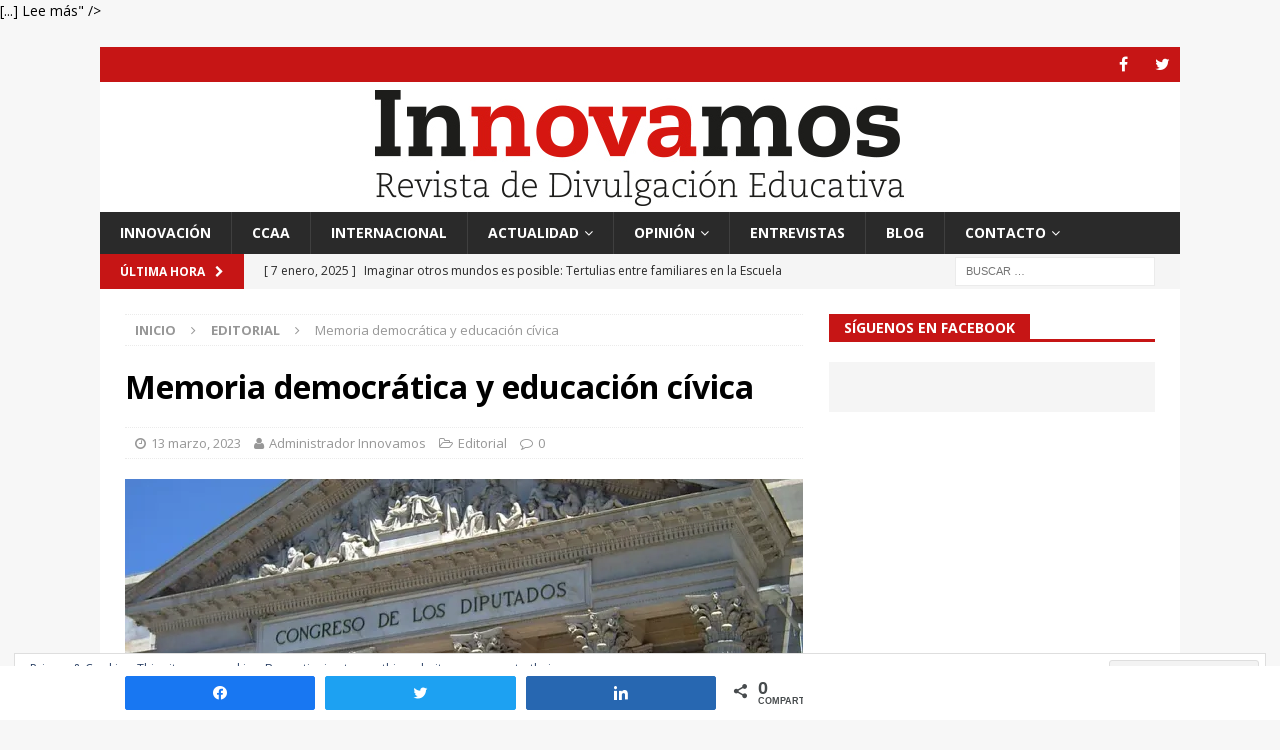

--- FILE ---
content_type: text/html; charset=UTF-8
request_url: https://revistainnovamos.com/2023/03/13/memoria-democratica-y-educacion-civica/
body_size: 21110
content:
<!DOCTYPE html>
<html class="no-js mh-one-sb" lang="es" xmlns:og="http://opengraphprotocol.org/schema/" xmlns:fb="http://www.facebook.com/2008/fbml" prefix="og: https://ogp.me/ns# fb: https://ogp.me/ns/fb# article: https://ogp.me/ns/article#">
<head>
<meta charset="UTF-8">
<meta name="viewport" content="width=device-width, initial-scale=1.0">
<link rel="profile" href="http://gmpg.org/xfn/11" />
<link rel="pingback" href="https://revistainnovamos.com/xmlrpc.php" />


<meta name="wpsso-begin" content="wpsso meta tags and schema markup begin"/>
<!-- generator:1 --><meta name="generator" content="WPSSO Core 15.5.0/S"/>
<link rel="canonical" href="https://revistainnovamos.com/2023/03/13/memoria-democratica-y-educacion-civica/"/>
<link rel="shortlink" href="https://wp.me/p8oMtL-EU"/>
<meta property="fb:app_id" content="966242223397117"/>
<meta property="og:type" content="article"/>
<meta property="og:url" content="https://revistainnovamos.com/2023/03/13/memoria-democratica-y-educacion-civica/"/>
<meta property="og:locale" content="es_ES"/>
<meta property="og:site_name" content="Innovamos"/>
<meta property="og:title" content="Memoria democr&aacute;tica y educaci&oacute;n c&iacute;vica"/>
<meta property="og:description" content="El t&eacute;rmino &ldquo;memoria democr&aacute;tica se recoge por primera vez en una ley educativa en el pre&aacute;mbulo de la LOMLOE, ley del gobierno de coalici&oacute;n PSOE y Unidas Podemos, aprobada por mayor&iacute;a en las Cortes y publicada en el BOE de 30 de diciembre de 2020. La Ley de Memoria Democr&aacute;tica aprobada..."/>
<meta property="og:updated_time" content="2023-03-13T15:57:41+00:00"/>
<!-- og:image:1 --><meta property="og:image" content="https://i0.wp.com/revistainnovamos.com/wp-content/uploads/2023/03/cuts-g3e93ce970_1280.jpg?resize=600%2C315&ssl=1"/>
<!-- og:image:1 --><meta property="og:image:width" content="600"/>
<!-- og:image:1 --><meta property="og:image:height" content="315"/>
<!-- og:image:1 --><meta property="og:image:alt" content="Congreso Espa&ntilde;a"/>
<meta property="article:publisher" content="https://www.facebook.com/RevistaInnovamos/"/>
<!-- article:tag:1 --><meta property="article:tag" content="Educaci&oacute;n"/>
<!-- article:tag:2 --><meta property="article:tag" content="Espa&ntilde;a"/>
<!-- article:tag:3 --><meta property="article:tag" content="memoria democratica"/>
<meta property="article:published_time" content="2023-03-13T15:57:41+00:00"/>
<meta property="article:modified_time" content="2023-03-13T15:57:41+00:00"/>
<meta name="twitter:domain" content="revistainnovamos.com"/>
<meta name="twitter:title" content="Memoria democr&aacute;tica y educaci&oacute;n c&iacute;vica"/>
<meta name="twitter:description" content="El t&eacute;rmino &ldquo;memoria democr&aacute;tica se recoge por primera vez en una ley educativa en el pre&aacute;mbulo de la LOMLOE, ley del gobierno de coalici&oacute;n PSOE y Unidas Podemos, aprobada por mayor&iacute;a en las Cortes..."/>
<meta name="twitter:card" content="summary_large_image"/>
<meta name="twitter:image" content="https://i0.wp.com/revistainnovamos.com/wp-content/uploads/2023/03/cuts-g3e93ce970_1280.jpg?fit=600%2C800&ssl=1&p=2536"/>
<meta name="twitter:image:alt" content="Congreso Espa&ntilde;a"/>
<meta name="twitter:label1" content="Written by"/>
<meta name="twitter:data1" content="Administrador Innovamos"/>
<meta name="twitter:label2" content="Est. reading time"/>
<meta name="twitter:data2" content="1 minute"/>
<meta name="author" content="Administrador Innovamos"/>
<meta name="description" content="El t&eacute;rmino &ldquo;memoria democr&aacute;tica se recoge por primera vez en una ley educativa en el pre&aacute;mbulo de la LOMLOE, ley del gobierno de coalici&oacute;n PSOE y Unidas Podemos, aprobada por..."/>
<meta name="thumbnail" content="https://i0.wp.com/revistainnovamos.com/wp-content/uploads/2023/03/cuts-g3e93ce970_1280.jpg?resize=600%2C315&amp;ssl=1"/>
<meta name="robots" content="follow, index, max-snippet:-1, max-image-preview:large, max-video-preview:-1"/>
<script type="application/ld+json" id="wpsso-schema-json">{
    "@context": "https://schema.org",
    "@graph": [
        {
            "@id": "/2023/03/13/memoria-democratica-y-educacion-civica/#sso/blog-posting/2536",
            "@context": "https://schema.org",
            "@type": "BlogPosting",
            "url": "https://revistainnovamos.com/2023/03/13/memoria-democratica-y-educacion-civica/",
            "sameAs": [
                "https://wp.me/p8oMtL-EU"
            ],
            "name": "Memoria democr&aacute;tica y educaci&oacute;n c&iacute;vica",
            "description": "El t&eacute;rmino &ldquo;memoria democr&aacute;tica se recoge por primera vez en una ley educativa en el pre&aacute;mbulo de la LOMLOE, ley del gobierno de coalici&oacute;n PSOE y Unidas Podemos, aprobada por mayor&iacute;a en las Cortes y publicada en el BOE de 30 de diciembre de 2020. La Ley de Memoria Democr&aacute;tica aprobada...",
            "publisher": [
                {
                    "@id": "/#sso/organization/site/org-banner-url"
                }
            ],
            "headline": "Memoria democr&aacute;tica y educaci&oacute;n c&iacute;vica",
            "keywords": "Educaci\u00f3n, Espa\u00f1a, memoria democratica",
            "inLanguage": "es_ES",
            "dateCreated": "2023-03-13T15:57:41+00:00",
            "datePublished": "2023-03-13T15:57:41+00:00",
            "dateModified": "2023-03-13T15:57:41+00:00",
            "author": {
                "@id": "/1f5d215caae59dc8b2e90828d029c1b2#sso/person"
            },
            "thumbnailUrl": "https://i0.wp.com/revistainnovamos.com/wp-content/uploads/2023/03/cuts-g3e93ce970_1280.jpg?resize=600%2C315&ssl=1",
            "commentCount": 0,
            "timeRequired": "PT1M",
            "articleBody": "El t&eacute;rmino &ldquo;memoria democr&aacute;tica se recoge por primera vez en una ley educativa en el pre&aacute;mbulo de la LOMLOE, ley del gobierno de coalici&oacute;n PSOE y Unidas Podemos, aprobada por mayor&iacute;a en las Cortes y publicada en el BOE de 30 de diciembre de 2020. La Ley de Memoria Democr&aacute;tica aprobada recientemente por las Cortes Generales, en su art&iacute;culo 1 apartado 1 establece la definici&oacute;n de Memoria Democr&aacute;tica como &ldquo;conocimiento de la reivindicaci&oacute;n y defensa de los valores democr&aacute;ticos y los derechos y libertades fundamentales a lo largo de la historia contempor&aacute;nea de Espa&ntilde;a con el fin de fomentarla cohesi&oacute;n y solidaridad entre las diversas generaciones en tornos a los principios, valores y libertades constitucionales&rdquo;. La LOMLOE y la Ley de Memoria Democr&aacute;tica son totalmente coherentes al fortalecer la educaci&oacute;n c&iacute;vica y democr&aacute;tica desde la escuela ligada, estrechamente, con el aprendizaje de la historia de la democracia en Espa&ntilde;a y Europa en la &eacute;poca contempor&aacute;nea. Nuestro alumnado debe ser consciente de los grandes hitos que han marcado la historia del siglo XX espa&ntilde;ol y europeo. Desde el punto de vista educativo la Memoria Democr&aacute;tica tiene como objetivo prioritario desarrollar en el alumnado una conciencia ciudadana permanente que defienda los principios y valores democr&aacute;ticos y la defensa de los derechos civiles, pol&iacute;ticos y sociales alcanzados a lo largo de la historia. Que, por otra parte, es una manera de promover la participaci&oacute;n ciudadana para mejorar la calidad democr&aacute;tica y la calidad de las instituciones. La memoria democr&aacute;tica es una necesidad para mantener, fortalecer y mejorar la calidad de la democracia. &nbsp;",
            "speakable": {
                "@context": "https://schema.org",
                "@type": "SpeakableSpecification",
                "cssSelector": [
                    ".wp-block-post-title",
                    ".speakable"
                ]
            }
        },
        {
            "@id": "/#sso/organization/site/org-banner-url",
            "@context": "https://schema.org",
            "@type": "Organization",
            "url": "https://revistainnovamos.com/",
            "name": "Innovamos",
            "description": "Revista de Divulgaci\u00f3n Educativa",
            "sameAs": [
                "https://www.facebook.com/RevistaInnovamos/"
            ]
        },
        {
            "@id": "/1f5d215caae59dc8b2e90828d029c1b2#sso/person",
            "@context": "https://schema.org",
            "@type": "Person",
            "name": "Administrador Innovamos",
            "givenName": "Administrador",
            "familyName": "Innovamos",
            "description": "Author archive page for Administrador Innovamos."
        }
    ]
}</script>
<meta name="wpsso-end" content="wpsso meta tags and schema markup end"/>
<meta name="wpsso-cached" content="2026-01-22T20:08:30+00:00"/>
<meta name="wpsso-added" content="2026-01-22T20:29:01+00:00 in 0.001075 secs for revistainnovamos.com"/>

<title>Memoria democr&aacute;tica y educaci&oacute;n c&iacute;vica – Innovamos</title>

<!-- Social Warfare v4.4.1 https://warfareplugins.com - BEGINNING OF OUTPUT -->
<style>
	@font-face {
		font-family: "sw-icon-font";
		src:url("https://revistainnovamos.com/wp-content/plugins/social-warfare/assets/fonts/sw-icon-font.eot?ver=4.4.1");
		src:url("https://revistainnovamos.com/wp-content/plugins/social-warfare/assets/fonts/sw-icon-font.eot?ver=4.4.1#iefix") format("embedded-opentype"),
		url("https://revistainnovamos.com/wp-content/plugins/social-warfare/assets/fonts/sw-icon-font.woff?ver=4.4.1") format("woff"),
		url("https://revistainnovamos.com/wp-content/plugins/social-warfare/assets/fonts/sw-icon-font.ttf?ver=4.4.1") format("truetype"),
		url("https://revistainnovamos.com/wp-content/plugins/social-warfare/assets/fonts/sw-icon-font.svg?ver=4.4.1#1445203416") format("svg");
		font-weight: normal;
		font-style: normal;
		font-display:block;
	}
</style>
<!-- Social Warfare v4.4.1 https://warfareplugins.com - END OF OUTPUT -->

<link rel='dns-prefetch' href='//fonts.googleapis.com' />
<link rel='dns-prefetch' href='//v0.wordpress.com' />
<link rel='dns-prefetch' href='//jetpack.wordpress.com' />
<link rel='dns-prefetch' href='//s0.wp.com' />
<link rel='dns-prefetch' href='//public-api.wordpress.com' />
<link rel='dns-prefetch' href='//0.gravatar.com' />
<link rel='dns-prefetch' href='//1.gravatar.com' />
<link rel='dns-prefetch' href='//2.gravatar.com' />
<link rel='dns-prefetch' href='//i0.wp.com' />
<link rel="alternate" type="application/rss+xml" title="Innovamos &raquo; Feed" href="https://revistainnovamos.com/feed/" />
<link rel="alternate" type="application/rss+xml" title="Innovamos &raquo; Feed de los comentarios" href="https://revistainnovamos.com/comments/feed/" />
<link rel="alternate" type="application/rss+xml" title="Innovamos &raquo; Comentario Memoria democrática y educación cívica del feed" href="https://revistainnovamos.com/2023/03/13/memoria-democratica-y-educacion-civica/feed/" />
<link rel="alternate" title="oEmbed (JSON)" type="application/json+oembed" href="https://revistainnovamos.com/wp-json/oembed/1.0/embed?url=https%3A%2F%2Frevistainnovamos.com%2F2023%2F03%2F13%2Fmemoria-democratica-y-educacion-civica%2F" />
<link rel="alternate" title="oEmbed (XML)" type="text/xml+oembed" href="https://revistainnovamos.com/wp-json/oembed/1.0/embed?url=https%3A%2F%2Frevistainnovamos.com%2F2023%2F03%2F13%2Fmemoria-democratica-y-educacion-civica%2F&#038;format=xml" />
<meta property="fb:admins" content="RevistaInnovamos"/><meta property="og:title" content="Memoria democrática y educación cívica"/><meta property="og:type" content="article"/><meta property="og:url" content="https://revistainnovamos.com/2023/03/13/memoria-democratica-y-educacion-civica/"/><meta property="og:site_name" content="Revista Innovamos"/><meta property="og:image" content="https://i0.wp.com/revistainnovamos.com/wp-content/uploads/2023/03/cuts-g3e93ce970_1280.jpg?fit=225%2C300&amp;ssl=1"/>
<style id='wp-img-auto-sizes-contain-inline-css' type='text/css'>
img:is([sizes=auto i],[sizes^="auto," i]){contain-intrinsic-size:3000px 1500px}
/*# sourceURL=wp-img-auto-sizes-contain-inline-css */
</style>
<style id='wp-emoji-styles-inline-css' type='text/css'>

	img.wp-smiley, img.emoji {
		display: inline !important;
		border: none !important;
		box-shadow: none !important;
		height: 1em !important;
		width: 1em !important;
		margin: 0 0.07em !important;
		vertical-align: -0.1em !important;
		background: none !important;
		padding: 0 !important;
	}
/*# sourceURL=wp-emoji-styles-inline-css */
</style>
<style id='wp-block-library-inline-css' type='text/css'>
:root{--wp-block-synced-color:#7a00df;--wp-block-synced-color--rgb:122,0,223;--wp-bound-block-color:var(--wp-block-synced-color);--wp-editor-canvas-background:#ddd;--wp-admin-theme-color:#007cba;--wp-admin-theme-color--rgb:0,124,186;--wp-admin-theme-color-darker-10:#006ba1;--wp-admin-theme-color-darker-10--rgb:0,107,160.5;--wp-admin-theme-color-darker-20:#005a87;--wp-admin-theme-color-darker-20--rgb:0,90,135;--wp-admin-border-width-focus:2px}@media (min-resolution:192dpi){:root{--wp-admin-border-width-focus:1.5px}}.wp-element-button{cursor:pointer}:root .has-very-light-gray-background-color{background-color:#eee}:root .has-very-dark-gray-background-color{background-color:#313131}:root .has-very-light-gray-color{color:#eee}:root .has-very-dark-gray-color{color:#313131}:root .has-vivid-green-cyan-to-vivid-cyan-blue-gradient-background{background:linear-gradient(135deg,#00d084,#0693e3)}:root .has-purple-crush-gradient-background{background:linear-gradient(135deg,#34e2e4,#4721fb 50%,#ab1dfe)}:root .has-hazy-dawn-gradient-background{background:linear-gradient(135deg,#faaca8,#dad0ec)}:root .has-subdued-olive-gradient-background{background:linear-gradient(135deg,#fafae1,#67a671)}:root .has-atomic-cream-gradient-background{background:linear-gradient(135deg,#fdd79a,#004a59)}:root .has-nightshade-gradient-background{background:linear-gradient(135deg,#330968,#31cdcf)}:root .has-midnight-gradient-background{background:linear-gradient(135deg,#020381,#2874fc)}:root{--wp--preset--font-size--normal:16px;--wp--preset--font-size--huge:42px}.has-regular-font-size{font-size:1em}.has-larger-font-size{font-size:2.625em}.has-normal-font-size{font-size:var(--wp--preset--font-size--normal)}.has-huge-font-size{font-size:var(--wp--preset--font-size--huge)}.has-text-align-center{text-align:center}.has-text-align-left{text-align:left}.has-text-align-right{text-align:right}.has-fit-text{white-space:nowrap!important}#end-resizable-editor-section{display:none}.aligncenter{clear:both}.items-justified-left{justify-content:flex-start}.items-justified-center{justify-content:center}.items-justified-right{justify-content:flex-end}.items-justified-space-between{justify-content:space-between}.screen-reader-text{border:0;clip-path:inset(50%);height:1px;margin:-1px;overflow:hidden;padding:0;position:absolute;width:1px;word-wrap:normal!important}.screen-reader-text:focus{background-color:#ddd;clip-path:none;color:#444;display:block;font-size:1em;height:auto;left:5px;line-height:normal;padding:15px 23px 14px;text-decoration:none;top:5px;width:auto;z-index:100000}html :where(.has-border-color){border-style:solid}html :where([style*=border-top-color]){border-top-style:solid}html :where([style*=border-right-color]){border-right-style:solid}html :where([style*=border-bottom-color]){border-bottom-style:solid}html :where([style*=border-left-color]){border-left-style:solid}html :where([style*=border-width]){border-style:solid}html :where([style*=border-top-width]){border-top-style:solid}html :where([style*=border-right-width]){border-right-style:solid}html :where([style*=border-bottom-width]){border-bottom-style:solid}html :where([style*=border-left-width]){border-left-style:solid}html :where(img[class*=wp-image-]){height:auto;max-width:100%}:where(figure){margin:0 0 1em}html :where(.is-position-sticky){--wp-admin--admin-bar--position-offset:var(--wp-admin--admin-bar--height,0px)}@media screen and (max-width:600px){html :where(.is-position-sticky){--wp-admin--admin-bar--position-offset:0px}}
.has-text-align-justify{text-align:justify;}

/*# sourceURL=wp-block-library-inline-css */
</style><style id='global-styles-inline-css' type='text/css'>
:root{--wp--preset--aspect-ratio--square: 1;--wp--preset--aspect-ratio--4-3: 4/3;--wp--preset--aspect-ratio--3-4: 3/4;--wp--preset--aspect-ratio--3-2: 3/2;--wp--preset--aspect-ratio--2-3: 2/3;--wp--preset--aspect-ratio--16-9: 16/9;--wp--preset--aspect-ratio--9-16: 9/16;--wp--preset--color--black: #000000;--wp--preset--color--cyan-bluish-gray: #abb8c3;--wp--preset--color--white: #ffffff;--wp--preset--color--pale-pink: #f78da7;--wp--preset--color--vivid-red: #cf2e2e;--wp--preset--color--luminous-vivid-orange: #ff6900;--wp--preset--color--luminous-vivid-amber: #fcb900;--wp--preset--color--light-green-cyan: #7bdcb5;--wp--preset--color--vivid-green-cyan: #00d084;--wp--preset--color--pale-cyan-blue: #8ed1fc;--wp--preset--color--vivid-cyan-blue: #0693e3;--wp--preset--color--vivid-purple: #9b51e0;--wp--preset--gradient--vivid-cyan-blue-to-vivid-purple: linear-gradient(135deg,rgb(6,147,227) 0%,rgb(155,81,224) 100%);--wp--preset--gradient--light-green-cyan-to-vivid-green-cyan: linear-gradient(135deg,rgb(122,220,180) 0%,rgb(0,208,130) 100%);--wp--preset--gradient--luminous-vivid-amber-to-luminous-vivid-orange: linear-gradient(135deg,rgb(252,185,0) 0%,rgb(255,105,0) 100%);--wp--preset--gradient--luminous-vivid-orange-to-vivid-red: linear-gradient(135deg,rgb(255,105,0) 0%,rgb(207,46,46) 100%);--wp--preset--gradient--very-light-gray-to-cyan-bluish-gray: linear-gradient(135deg,rgb(238,238,238) 0%,rgb(169,184,195) 100%);--wp--preset--gradient--cool-to-warm-spectrum: linear-gradient(135deg,rgb(74,234,220) 0%,rgb(151,120,209) 20%,rgb(207,42,186) 40%,rgb(238,44,130) 60%,rgb(251,105,98) 80%,rgb(254,248,76) 100%);--wp--preset--gradient--blush-light-purple: linear-gradient(135deg,rgb(255,206,236) 0%,rgb(152,150,240) 100%);--wp--preset--gradient--blush-bordeaux: linear-gradient(135deg,rgb(254,205,165) 0%,rgb(254,45,45) 50%,rgb(107,0,62) 100%);--wp--preset--gradient--luminous-dusk: linear-gradient(135deg,rgb(255,203,112) 0%,rgb(199,81,192) 50%,rgb(65,88,208) 100%);--wp--preset--gradient--pale-ocean: linear-gradient(135deg,rgb(255,245,203) 0%,rgb(182,227,212) 50%,rgb(51,167,181) 100%);--wp--preset--gradient--electric-grass: linear-gradient(135deg,rgb(202,248,128) 0%,rgb(113,206,126) 100%);--wp--preset--gradient--midnight: linear-gradient(135deg,rgb(2,3,129) 0%,rgb(40,116,252) 100%);--wp--preset--font-size--small: 13px;--wp--preset--font-size--medium: 20px;--wp--preset--font-size--large: 36px;--wp--preset--font-size--x-large: 42px;--wp--preset--spacing--20: 0.44rem;--wp--preset--spacing--30: 0.67rem;--wp--preset--spacing--40: 1rem;--wp--preset--spacing--50: 1.5rem;--wp--preset--spacing--60: 2.25rem;--wp--preset--spacing--70: 3.38rem;--wp--preset--spacing--80: 5.06rem;--wp--preset--shadow--natural: 6px 6px 9px rgba(0, 0, 0, 0.2);--wp--preset--shadow--deep: 12px 12px 50px rgba(0, 0, 0, 0.4);--wp--preset--shadow--sharp: 6px 6px 0px rgba(0, 0, 0, 0.2);--wp--preset--shadow--outlined: 6px 6px 0px -3px rgb(255, 255, 255), 6px 6px rgb(0, 0, 0);--wp--preset--shadow--crisp: 6px 6px 0px rgb(0, 0, 0);}:where(.is-layout-flex){gap: 0.5em;}:where(.is-layout-grid){gap: 0.5em;}body .is-layout-flex{display: flex;}.is-layout-flex{flex-wrap: wrap;align-items: center;}.is-layout-flex > :is(*, div){margin: 0;}body .is-layout-grid{display: grid;}.is-layout-grid > :is(*, div){margin: 0;}:where(.wp-block-columns.is-layout-flex){gap: 2em;}:where(.wp-block-columns.is-layout-grid){gap: 2em;}:where(.wp-block-post-template.is-layout-flex){gap: 1.25em;}:where(.wp-block-post-template.is-layout-grid){gap: 1.25em;}.has-black-color{color: var(--wp--preset--color--black) !important;}.has-cyan-bluish-gray-color{color: var(--wp--preset--color--cyan-bluish-gray) !important;}.has-white-color{color: var(--wp--preset--color--white) !important;}.has-pale-pink-color{color: var(--wp--preset--color--pale-pink) !important;}.has-vivid-red-color{color: var(--wp--preset--color--vivid-red) !important;}.has-luminous-vivid-orange-color{color: var(--wp--preset--color--luminous-vivid-orange) !important;}.has-luminous-vivid-amber-color{color: var(--wp--preset--color--luminous-vivid-amber) !important;}.has-light-green-cyan-color{color: var(--wp--preset--color--light-green-cyan) !important;}.has-vivid-green-cyan-color{color: var(--wp--preset--color--vivid-green-cyan) !important;}.has-pale-cyan-blue-color{color: var(--wp--preset--color--pale-cyan-blue) !important;}.has-vivid-cyan-blue-color{color: var(--wp--preset--color--vivid-cyan-blue) !important;}.has-vivid-purple-color{color: var(--wp--preset--color--vivid-purple) !important;}.has-black-background-color{background-color: var(--wp--preset--color--black) !important;}.has-cyan-bluish-gray-background-color{background-color: var(--wp--preset--color--cyan-bluish-gray) !important;}.has-white-background-color{background-color: var(--wp--preset--color--white) !important;}.has-pale-pink-background-color{background-color: var(--wp--preset--color--pale-pink) !important;}.has-vivid-red-background-color{background-color: var(--wp--preset--color--vivid-red) !important;}.has-luminous-vivid-orange-background-color{background-color: var(--wp--preset--color--luminous-vivid-orange) !important;}.has-luminous-vivid-amber-background-color{background-color: var(--wp--preset--color--luminous-vivid-amber) !important;}.has-light-green-cyan-background-color{background-color: var(--wp--preset--color--light-green-cyan) !important;}.has-vivid-green-cyan-background-color{background-color: var(--wp--preset--color--vivid-green-cyan) !important;}.has-pale-cyan-blue-background-color{background-color: var(--wp--preset--color--pale-cyan-blue) !important;}.has-vivid-cyan-blue-background-color{background-color: var(--wp--preset--color--vivid-cyan-blue) !important;}.has-vivid-purple-background-color{background-color: var(--wp--preset--color--vivid-purple) !important;}.has-black-border-color{border-color: var(--wp--preset--color--black) !important;}.has-cyan-bluish-gray-border-color{border-color: var(--wp--preset--color--cyan-bluish-gray) !important;}.has-white-border-color{border-color: var(--wp--preset--color--white) !important;}.has-pale-pink-border-color{border-color: var(--wp--preset--color--pale-pink) !important;}.has-vivid-red-border-color{border-color: var(--wp--preset--color--vivid-red) !important;}.has-luminous-vivid-orange-border-color{border-color: var(--wp--preset--color--luminous-vivid-orange) !important;}.has-luminous-vivid-amber-border-color{border-color: var(--wp--preset--color--luminous-vivid-amber) !important;}.has-light-green-cyan-border-color{border-color: var(--wp--preset--color--light-green-cyan) !important;}.has-vivid-green-cyan-border-color{border-color: var(--wp--preset--color--vivid-green-cyan) !important;}.has-pale-cyan-blue-border-color{border-color: var(--wp--preset--color--pale-cyan-blue) !important;}.has-vivid-cyan-blue-border-color{border-color: var(--wp--preset--color--vivid-cyan-blue) !important;}.has-vivid-purple-border-color{border-color: var(--wp--preset--color--vivid-purple) !important;}.has-vivid-cyan-blue-to-vivid-purple-gradient-background{background: var(--wp--preset--gradient--vivid-cyan-blue-to-vivid-purple) !important;}.has-light-green-cyan-to-vivid-green-cyan-gradient-background{background: var(--wp--preset--gradient--light-green-cyan-to-vivid-green-cyan) !important;}.has-luminous-vivid-amber-to-luminous-vivid-orange-gradient-background{background: var(--wp--preset--gradient--luminous-vivid-amber-to-luminous-vivid-orange) !important;}.has-luminous-vivid-orange-to-vivid-red-gradient-background{background: var(--wp--preset--gradient--luminous-vivid-orange-to-vivid-red) !important;}.has-very-light-gray-to-cyan-bluish-gray-gradient-background{background: var(--wp--preset--gradient--very-light-gray-to-cyan-bluish-gray) !important;}.has-cool-to-warm-spectrum-gradient-background{background: var(--wp--preset--gradient--cool-to-warm-spectrum) !important;}.has-blush-light-purple-gradient-background{background: var(--wp--preset--gradient--blush-light-purple) !important;}.has-blush-bordeaux-gradient-background{background: var(--wp--preset--gradient--blush-bordeaux) !important;}.has-luminous-dusk-gradient-background{background: var(--wp--preset--gradient--luminous-dusk) !important;}.has-pale-ocean-gradient-background{background: var(--wp--preset--gradient--pale-ocean) !important;}.has-electric-grass-gradient-background{background: var(--wp--preset--gradient--electric-grass) !important;}.has-midnight-gradient-background{background: var(--wp--preset--gradient--midnight) !important;}.has-small-font-size{font-size: var(--wp--preset--font-size--small) !important;}.has-medium-font-size{font-size: var(--wp--preset--font-size--medium) !important;}.has-large-font-size{font-size: var(--wp--preset--font-size--large) !important;}.has-x-large-font-size{font-size: var(--wp--preset--font-size--x-large) !important;}
/*# sourceURL=global-styles-inline-css */
</style>

<style id='classic-theme-styles-inline-css' type='text/css'>
/*! This file is auto-generated */
.wp-block-button__link{color:#fff;background-color:#32373c;border-radius:9999px;box-shadow:none;text-decoration:none;padding:calc(.667em + 2px) calc(1.333em + 2px);font-size:1.125em}.wp-block-file__button{background:#32373c;color:#fff;text-decoration:none}
/*# sourceURL=/wp-includes/css/classic-themes.min.css */
</style>
<link rel='stylesheet' id='contact-form-7-css' href='https://revistainnovamos.com/wp-content/plugins/contact-form-7/includes/css/styles.css?ver=5.7.4' type='text/css' media='all' />
<link rel='stylesheet' id='social_warfare-css' href='https://revistainnovamos.com/wp-content/plugins/social-warfare/assets/css/style.min.css?ver=4.4.1' type='text/css' media='all' />
<link rel='stylesheet' id='mh-magazine-css' href='https://revistainnovamos.com/wp-content/themes/mh-magazine/style.css?ver=3.6.1' type='text/css' media='all' />
<link rel='stylesheet' id='mh-font-awesome-css' href='https://revistainnovamos.com/wp-content/themes/mh-magazine/includes/font-awesome.min.css' type='text/css' media='all' />
<link rel='stylesheet' id='mh-google-fonts-css' href='https://fonts.googleapis.com/css?family=Open+Sans:300,400,400italic,600,700' type='text/css' media='all' />
<link rel='stylesheet' id='jetpack_css-css' href='https://revistainnovamos.com/wp-content/plugins/jetpack/css/jetpack.css?ver=11.9.3' type='text/css' media='all' />
<script type="text/javascript" src="https://revistainnovamos.com/wp-includes/js/jquery/jquery.min.js?ver=3.7.1" id="jquery-core-js"></script>
<script type="text/javascript" src="https://revistainnovamos.com/wp-includes/js/jquery/jquery-migrate.min.js?ver=3.4.1" id="jquery-migrate-js"></script>
<script type="text/javascript" src="https://revistainnovamos.com/wp-content/themes/mh-magazine/js/scripts.js?ver=3.6.1" id="mh-scripts-js"></script>
<link rel="https://api.w.org/" href="https://revistainnovamos.com/wp-json/" /><link rel="alternate" title="JSON" type="application/json" href="https://revistainnovamos.com/wp-json/wp/v2/posts/2536" /><link rel="EditURI" type="application/rsd+xml" title="RSD" href="https://revistainnovamos.com/xmlrpc.php?rsd" />
<meta name="generator" content="WordPress 6.9" />
	<style>img#wpstats{display:none}</style>
		<style type="text/css">
.mh-widget-layout4 .mh-widget-title { background: #c61515; background: rgba(198, 21, 21, 0.6); }
.mh-preheader, .mh-wide-layout .mh-subheader, .mh-ticker-title, .mh-main-nav li:hover, .mh-footer-nav, .slicknav_menu, .slicknav_btn, .slicknav_nav .slicknav_item:hover, .slicknav_nav a:hover, .mh-back-to-top, .mh-subheading, .entry-tags .fa, .entry-tags li:hover, .mh-widget-layout2 .mh-widget-title, .mh-widget-layout4 .mh-widget-title-inner, .mh-widget-layout4 .mh-footer-widget-title, .mh-widget-layout5 .mh-widget-title-inner, .mh-widget-layout6 .mh-widget-title, #mh-mobile .flex-control-paging li a.flex-active, .mh-image-caption, .mh-carousel-layout1 .mh-carousel-caption, .mh-tab-button.active, .mh-tab-button.active:hover, .mh-footer-widget .mh-tab-button.active, .mh-social-widget li:hover a, .mh-footer-widget .mh-social-widget li a, .mh-footer-widget .mh-author-bio-widget, .tagcloud a:hover, .mh-widget .tagcloud a:hover, .mh-footer-widget .tagcloud a:hover, .mh-posts-stacked-meta, .page-numbers:hover, .mh-loop-pagination .current, .mh-comments-pagination .current, .pagelink, a:hover .pagelink, input[type=submit], #infinite-handle span { background: #c61515; }
.mh-main-nav-wrap .slicknav_nav ul, blockquote, .mh-widget-layout1 .mh-widget-title, .mh-widget-layout3 .mh-widget-title, .mh-widget-layout5 .mh-widget-title, .mh-widget-layout8 .mh-widget-title:after, #mh-mobile .mh-slider-caption, .mh-carousel-layout1, .mh-spotlight-widget, .mh-author-bio-widget, .mh-author-bio-title, .mh-author-bio-image-frame, .mh-video-widget, .mh-tab-buttons, .bypostauthor .mh-comment-meta, textarea:hover, input[type=text]:hover, input[type=email]:hover, input[type=tel]:hover, input[type=url]:hover { border-color: #c61515; }
.mh-dropcap, .mh-carousel-layout1 .flex-direction-nav a, .mh-carousel-layout2 .mh-carousel-caption, .mh-posts-digest-small-category, .mh-posts-lineup-more, .bypostauthor .mh-comment-meta-author:after, .mh-comment-meta-links .comment-reply-link:before, #respond #cancel-comment-reply-link:before { color: #c61515; }
</style>
<!--[if lt IE 9]>
<script src="https://revistainnovamos.com/wp-content/themes/mh-magazine/js/css3-mediaqueries.js"></script>
<![endif]-->
<link rel="icon" href="https://i0.wp.com/revistainnovamos.com/wp-content/uploads/2017/01/cropped-LOGO-CUADRADO.png?fit=32%2C32&#038;ssl=1" sizes="32x32" />
<link rel="icon" href="https://i0.wp.com/revistainnovamos.com/wp-content/uploads/2017/01/cropped-LOGO-CUADRADO.png?fit=192%2C192&#038;ssl=1" sizes="192x192" />
<link rel="apple-touch-icon" href="https://i0.wp.com/revistainnovamos.com/wp-content/uploads/2017/01/cropped-LOGO-CUADRADO.png?fit=180%2C180&#038;ssl=1" />
<meta name="msapplication-TileImage" content="https://i0.wp.com/revistainnovamos.com/wp-content/uploads/2017/01/cropped-LOGO-CUADRADO.png?fit=270%2C270&#038;ssl=1" />
	<meta property="fb:app_id" content="el id de tu aplicacion"/>
<meta property="og:image" content="https://i0.wp.com/revistainnovamos.com/wp-content/uploads/2023/03/cuts-g3e93ce970_1280.jpg?fit=768%2C1024&ssl=1" />
<meta property="og:type" content="article" />
<meta property="og:description" content="CompatiTwitteaCompati0 CompatiEl témio “memoia democática se ecoge po pimea vez e ua ley educativa e el peámbulo de la LOMLOE, ley del gobieo de coalició PSOE y Uidas Podemos, apobada po mayoía e las Cotes y publicada e el BOE <a class="mh-except-moe" hef="https://evistaiovamos.com/2023/03/13/memoia-democatica-y-educacio-civica/" title="Memoia democática y educació cívica">[...] Lee más</a>" />
<meta property="og:url" content="https://revistainnovamos.com/2023/03/13/memoria-democratica-y-educacion-civica/" />
<meta property="og:site_name" content="el nombre de tu blog" />
<meta property="og:title" content="Memoria democrática y educación cívica" />
</head>
<body id="mh-mobile" class="wp-singular post-template-default single single-post postid-2536 single-format-standard wp-theme-mh-magazine mh-boxed-layout mh-right-sb mh-loop-layout1 mh-widget-layout5 mh-header-transparent" itemscope="itemscope" itemtype="http://schema.org/WebPage">
<div class="mh-container mh-container-outer">
<div class="mh-header-nav-mobile clearfix"></div>
	<div class="mh-preheader">
    	<div class="mh-container mh-container-inner mh-row clearfix">
							<div class="mh-header-bar-content mh-header-bar-top-left mh-col-2-3 clearfix">
									</div>
										<div class="mh-header-bar-content mh-header-bar-top-right mh-col-1-3 clearfix">
											<nav class="mh-social-icons mh-social-nav mh-social-nav-top clearfix" itemscope="itemscope" itemtype="http://schema.org/SiteNavigationElement">
							<div class="menu-social-container"><ul id="menu-social" class="menu"><li id="menu-item-43" class="menu-item menu-item-type-custom menu-item-object-custom menu-item-43"><a target="_blank" href="https://www.facebook.com/RevistaInnovamos/"><i class="fa fa-mh-social"></i><span class="screen-reader-text">facebook</span></a></li>
<li id="menu-item-44" class="menu-item menu-item-type-custom menu-item-object-custom menu-item-44"><a target="_blank" href="http://www.twitter.com/ReInnovamos"><i class="fa fa-mh-social"></i><span class="screen-reader-text">twitter</span></a></li>
</ul></div>						</nav>
									</div>
					</div>
	</div>
<header class="mh-header" itemscope="itemscope" itemtype="http://schema.org/WPHeader">
	<div class="mh-container mh-container-inner clearfix">
		<div class="mh-custom-header clearfix">
<a class="mh-header-image-link" href="https://revistainnovamos.com/" title="Innovamos" rel="home">
<img class="mh-header-image" src="https://revistainnovamos.com/wp-content/uploads/2017/02/Cabecera-Web-Innovamos.jpg" height="130" width="1080" alt="Innovamos" />
</a>
</div>
	</div>
	<div class="mh-main-nav-wrap">
		<nav class="mh-navigation mh-main-nav mh-container mh-container-inner clearfix" itemscope="itemscope" itemtype="http://schema.org/SiteNavigationElement">
			<div class="menu-principal-container"><ul id="menu-principal" class="menu"><li id="menu-item-24" class="menu-item menu-item-type-taxonomy menu-item-object-category menu-item-24"><a href="https://revistainnovamos.com/category/innovacion/">Innovación</a></li>
<li id="menu-item-23" class="menu-item menu-item-type-taxonomy menu-item-object-category menu-item-23"><a href="https://revistainnovamos.com/category/ccaa/">CCAA</a></li>
<li id="menu-item-30" class="menu-item menu-item-type-taxonomy menu-item-object-category menu-item-30"><a href="https://revistainnovamos.com/category/internacional/">Internacional</a></li>
<li id="menu-item-32" class="menu-item menu-item-type-taxonomy menu-item-object-category menu-item-has-children menu-item-32"><a href="https://revistainnovamos.com/category/actualidad/">Actualidad</a>
<ul class="sub-menu">
	<li id="menu-item-34" class="menu-item menu-item-type-taxonomy menu-item-object-category menu-item-34"><a href="https://revistainnovamos.com/category/actualidad/genero/">Género</a></li>
	<li id="menu-item-33" class="menu-item menu-item-type-taxonomy menu-item-object-category menu-item-33"><a href="https://revistainnovamos.com/category/actualidad/cooperacion/">Cooperación</a></li>
	<li id="menu-item-138" class="menu-item menu-item-type-taxonomy menu-item-object-category menu-item-138"><a href="https://revistainnovamos.com/category/actualidad/laboral/">Laboral</a></li>
	<li id="menu-item-463" class="menu-item menu-item-type-taxonomy menu-item-object-category menu-item-463"><a href="https://revistainnovamos.com/category/actualidad/investigacion/">Investigación</a></li>
	<li id="menu-item-28" class="menu-item menu-item-type-taxonomy menu-item-object-category menu-item-28"><a href="https://revistainnovamos.com/category/cultura/">Cultura</a></li>
</ul>
</li>
<li id="menu-item-31" class="menu-item menu-item-type-taxonomy menu-item-object-category menu-item-has-children menu-item-31"><a href="https://revistainnovamos.com/category/opinion/">Opinión</a>
<ul class="sub-menu">
	<li id="menu-item-420" class="menu-item menu-item-type-taxonomy menu-item-object-category current-post-ancestor current-menu-parent current-post-parent menu-item-420"><a href="https://revistainnovamos.com/category/editorial/">Editorial</a></li>
</ul>
</li>
<li id="menu-item-29" class="menu-item menu-item-type-taxonomy menu-item-object-category menu-item-29"><a href="https://revistainnovamos.com/category/entrevistas/">Entrevistas</a></li>
<li id="menu-item-27" class="menu-item menu-item-type-taxonomy menu-item-object-category menu-item-27"><a href="https://revistainnovamos.com/category/blog/">Blog</a></li>
<li id="menu-item-35" class="menu-item menu-item-type-post_type menu-item-object-page menu-item-has-children menu-item-35"><a href="https://revistainnovamos.com/contacto/">Contacto</a>
<ul class="sub-menu">
	<li id="menu-item-246" class="menu-item menu-item-type-post_type menu-item-object-page menu-item-246"><a href="https://revistainnovamos.com/quienes-somos/">Quiénes somos</a></li>
	<li id="menu-item-382" class="menu-item menu-item-type-post_type menu-item-object-page menu-item-382"><a href="https://revistainnovamos.com/innovamos-en-pdf/">Innovamos en PDF</a></li>
	<li id="menu-item-400" class="menu-item menu-item-type-post_type menu-item-object-page menu-item-400"><a href="https://revistainnovamos.com/newsletter/">Newsletter</a></li>
</ul>
</li>
</ul></div>		</nav>
	</div>
	</header>
	<div class="mh-subheader">
		<div class="mh-container mh-container-inner mh-row clearfix">
							<div class="mh-header-bar-content mh-header-bar-bottom-left mh-col-2-3 clearfix">
											<div class="mh-header-ticker mh-header-ticker-bottom">
							<div class="mh-ticker-bottom">
			<div class="mh-ticker-title mh-ticker-title-bottom">
			ÚLTIMA HORA<i class="fa fa-chevron-right"></i>		</div>
		<div class="mh-ticker-content mh-ticker-content-bottom">
		<ul id="mh-ticker-loop-bottom">				<li class="mh-ticker-item mh-ticker-item-bottom">
					<a href="https://revistainnovamos.com/2025/01/07/imaginar-otros-mundos-es-posible-tertulias-entre-familiares-en-la-escuela-primaria-prof-heliodoro-ruiz-castillo/" title="Imaginar otros mundos es posible: Tertulias entre familiares en la Escuela Primaria Prof. Heliodoro Ruiz Castillo">
						<span class="mh-ticker-item-date mh-ticker-item-date-bottom">
                        	[ 7 enero, 2025 ]                        </span>
						<span class="mh-ticker-item-title mh-ticker-item-title-bottom">
							Imaginar otros mundos es posible: Tertulias entre familiares en la Escuela Primaria Prof. Heliodoro Ruiz Castillo						</span>
													<span class="mh-ticker-item-cat mh-ticker-item-cat-bottom">
								<i class="fa fa-caret-right"></i>
																Evidencias							</span>
											</a>
				</li>				<li class="mh-ticker-item mh-ticker-item-bottom">
					<a href="https://revistainnovamos.com/2025/01/07/el-impacto-del-modelo-dialogico-de-convivencia-en-una-escuela-rural/" title="El impacto del modelo dialógico de convivencia en una escuela rural">
						<span class="mh-ticker-item-date mh-ticker-item-date-bottom">
                        	[ 7 enero, 2025 ]                        </span>
						<span class="mh-ticker-item-title mh-ticker-item-title-bottom">
							El impacto del modelo dialógico de convivencia en una escuela rural						</span>
													<span class="mh-ticker-item-cat mh-ticker-item-cat-bottom">
								<i class="fa fa-caret-right"></i>
																Evidencias							</span>
											</a>
				</li>				<li class="mh-ticker-item mh-ticker-item-bottom">
					<a href="https://revistainnovamos.com/2025/01/07/marinero-en-tierra-vendimiador-en-mar-tributo-a-rafael-alberti-del-ateneo-de-jerez/" title="“Marinero en tierra, vendimiador en mar” Tributo a Rafael Alberti del Ateneo de Jerez">
						<span class="mh-ticker-item-date mh-ticker-item-date-bottom">
                        	[ 7 enero, 2025 ]                        </span>
						<span class="mh-ticker-item-title mh-ticker-item-title-bottom">
							“Marinero en tierra, vendimiador en mar” Tributo a Rafael Alberti del Ateneo de Jerez						</span>
													<span class="mh-ticker-item-cat mh-ticker-item-cat-bottom">
								<i class="fa fa-caret-right"></i>
																Cultura							</span>
											</a>
				</li>				<li class="mh-ticker-item mh-ticker-item-bottom">
					<a href="https://revistainnovamos.com/2025/01/07/transformacion-sociocultural-y-educacion-etico-civica/" title="Transformación sociocultural y educación ético-cívica">
						<span class="mh-ticker-item-date mh-ticker-item-date-bottom">
                        	[ 7 enero, 2025 ]                        </span>
						<span class="mh-ticker-item-title mh-ticker-item-title-bottom">
							Transformación sociocultural y educación ético-cívica						</span>
													<span class="mh-ticker-item-cat mh-ticker-item-cat-bottom">
								<i class="fa fa-caret-right"></i>
																Cultura							</span>
											</a>
				</li>				<li class="mh-ticker-item mh-ticker-item-bottom">
					<a href="https://revistainnovamos.com/2025/01/07/adrian-aguayo-llanos/" title="Adrián Aguayo Llanos">
						<span class="mh-ticker-item-date mh-ticker-item-date-bottom">
                        	[ 7 enero, 2025 ]                        </span>
						<span class="mh-ticker-item-title mh-ticker-item-title-bottom">
							Adrián Aguayo Llanos						</span>
													<span class="mh-ticker-item-cat mh-ticker-item-cat-bottom">
								<i class="fa fa-caret-right"></i>
																Mil palabras							</span>
											</a>
				</li>		</ul>
	</div>
</div>						</div>
									</div>
										<div class="mh-header-bar-content mh-header-bar-bottom-right mh-col-1-3 clearfix">
											<aside class="mh-header-search mh-header-search-bottom">
							<form role="search" method="get" class="search-form" action="https://revistainnovamos.com/">
				<label>
					<span class="screen-reader-text">Buscar:</span>
					<input type="search" class="search-field" placeholder="Buscar &hellip;" value="" name="s" />
				</label>
				<input type="submit" class="search-submit" value="Buscar" />
			</form>						</aside>
									</div>
					</div>
	</div>
<div class="mh-wrapper clearfix">
	<div class="mh-main clearfix">
		<div id="main-content" class="mh-content" role="main" itemprop="mainContentOfPage"><nav class="mh-breadcrumb"><span itemscope itemtype="http://data-vocabulary.org/Breadcrumb"><a href="https://revistainnovamos.com" itemprop="url"><span itemprop="title">Inicio</span></a></span><span class="mh-breadcrumb-delimiter"><i class="fa fa-angle-right"></i></span><span itemscope itemtype="http://data-vocabulary.org/Breadcrumb"><a href="https://revistainnovamos.com/category/editorial/" itemprop="url"><span itemprop="title">Editorial</span></a></span><span class="mh-breadcrumb-delimiter"><i class="fa fa-angle-right"></i></span>Memoria democrática y educación cívica</nav>
<article id="post-2536" class="post-2536 post type-post status-publish format-standard has-post-thumbnail hentry category-editorial tag-educacion tag-espana tag-memoria-democratica">
	<header class="entry-header clearfix"><h1 class="entry-title">Memoria democrática y educación cívica</h1><p class="mh-meta entry-meta">
<span class="entry-meta-date updated"><i class="fa fa-clock-o"></i><a href="https://revistainnovamos.com/2023/03/">13 marzo, 2023</a></span>
<span class="entry-meta-author author vcard"><i class="fa fa-user"></i><a class="fn" href="https://revistainnovamos.com/author/administrador/">Administrador Innovamos</a></span>
<span class="entry-meta-categories"><i class="fa fa-folder-open-o"></i><a href="https://revistainnovamos.com/category/editorial/" rel="category tag">Editorial</a></span>
<span class="entry-meta-comments"><i class="fa fa-comment-o"></i><a class="mh-comment-scroll" href="https://revistainnovamos.com/2023/03/13/memoria-democratica-y-educacion-civica/#mh-comments">0</a></span>
</p>
	</header>
		<div class="entry-content clearfix">
<figure class="entry-thumbnail">
<a href="https://revistainnovamos.com/2023/03/13/memoria-democratica-y-educacion-civica/cuts-g3e93ce970_1280/"><img src="https://i0.wp.com/revistainnovamos.com/wp-content/uploads/2023/03/cuts-g3e93ce970_1280.jpg?resize=678%2C381&#038;ssl=1" alt="Congreso España" title="cuts-g3e93ce970_1280" /></a>
</figure>
<div class="swp_social_panel swp_horizontal_panel swp_flat_fresh  swp_default_full_color swp_individual_full_color swp_other_full_color scale-100  scale-" data-min-width="1100" data-float-color="#ffffff" data-float="bottom" data-float-mobile="bottom" data-transition="slide" data-post-id="2536" ><div class="nc_tweetContainer swp_share_button swp_facebook" data-network="facebook"><a class="nc_tweet swp_share_link" rel="nofollow noreferrer noopener" target="_blank" href="https://www.facebook.com/share.php?u=https%3A%2F%2Frevistainnovamos.com%2F2023%2F03%2F13%2Fmemoria-democratica-y-educacion-civica%2F" data-link="https://www.facebook.com/share.php?u=https%3A%2F%2Frevistainnovamos.com%2F2023%2F03%2F13%2Fmemoria-democratica-y-educacion-civica%2F"><span class="swp_count swp_hide"><span class="iconFiller"><span class="spaceManWilly"><i class="sw swp_facebook_icon"></i><span class="swp_share">Compartir</span></span></span></span></a></div><div class="nc_tweetContainer swp_share_button swp_twitter" data-network="twitter"><a class="nc_tweet swp_share_link" rel="nofollow noreferrer noopener" target="_blank" href="https://twitter.com/intent/tweet?text=Memoria+democr%C3%A1tica+y+educaci%C3%B3n+c%C3%ADvica&url=https%3A%2F%2Frevistainnovamos.com%2F2023%2F03%2F13%2Fmemoria-democratica-y-educacion-civica%2F&via=reinnovamos" data-link="https://twitter.com/intent/tweet?text=Memoria+democr%C3%A1tica+y+educaci%C3%B3n+c%C3%ADvica&url=https%3A%2F%2Frevistainnovamos.com%2F2023%2F03%2F13%2Fmemoria-democratica-y-educacion-civica%2F&via=reinnovamos"><span class="swp_count swp_hide"><span class="iconFiller"><span class="spaceManWilly"><i class="sw swp_twitter_icon"></i><span class="swp_share">Twittear</span></span></span></span></a></div><div class="nc_tweetContainer swp_share_button swp_linkedin" data-network="linkedin"><a class="nc_tweet swp_share_link" rel="nofollow noreferrer noopener" target="_blank" href="https://www.linkedin.com/cws/share?url=https%3A%2F%2Frevistainnovamos.com%2F2023%2F03%2F13%2Fmemoria-democratica-y-educacion-civica%2F" data-link="https://www.linkedin.com/cws/share?url=https%3A%2F%2Frevistainnovamos.com%2F2023%2F03%2F13%2Fmemoria-democratica-y-educacion-civica%2F"><span class="swp_count swp_hide"><span class="iconFiller"><span class="spaceManWilly"><i class="sw swp_linkedin_icon"></i><span class="swp_share">Compartir</span></span></span></span></a></div><div class="nc_tweetContainer swp_share_button total_shares total_sharesalt" ><span class="swp_count ">0 <span class="swp_label">Compartir</span></span></div></div><p>El término “memoria democrática se recoge por primera vez en una ley educativa en el preámbulo de la LOMLOE, ley del gobierno de coalición PSOE y Unidas Podemos, aprobada por mayoría en las Cortes y publicada en el BOE de 30 de diciembre de 2020.</p>
<p>La Ley de Memoria Democrática aprobada recientemente por las Cortes Generales, en su artículo 1 apartado 1 establece la definición de Memoria Democrática como “conocimiento de la reivindicación y defensa de los valores democráticos y los derechos y libertades fundamentales a lo largo de la historia contemporánea de España con el fin de fomentarla cohesión y solidaridad entre las diversas generaciones en tornos a los principios, valores y libertades constitucionales”.</p>
<p>La LOMLOE y la Ley de Memoria Democrática son totalmente coherentes al fortalecer la educación cívica y democrática desde la escuela ligada, estrechamente, con el aprendizaje de la historia de la democracia en España y Europa en la época contemporánea. Nuestro alumnado debe ser consciente de los grandes hitos que han marcado la historia del siglo XX español y europeo.</p>
<p>Desde el punto de vista educativo la Memoria Democrática tiene como objetivo prioritario desarrollar en el alumnado una conciencia ciudadana permanente que defienda los principios y valores democráticos y la defensa de los derechos civiles, políticos y sociales alcanzados a lo largo de la historia. Que, por otra parte, es una manera de promover la participación ciudadana para mejorar la calidad democrática y la calidad de las instituciones.</p>
<p>La memoria democrática es una necesidad para mantener, fortalecer y mejorar la calidad de la democracia.</p>
<p>&nbsp;</p>
<div class="swp_social_panel swp_horizontal_panel swp_flat_fresh  swp_default_full_color swp_individual_full_color swp_other_full_color scale-100  scale-" data-min-width="1100" data-float-color="#ffffff" data-float="bottom" data-float-mobile="bottom" data-transition="slide" data-post-id="2536" ><div class="nc_tweetContainer swp_share_button swp_facebook" data-network="facebook"><a class="nc_tweet swp_share_link" rel="nofollow noreferrer noopener" target="_blank" href="https://www.facebook.com/share.php?u=https%3A%2F%2Frevistainnovamos.com%2F2023%2F03%2F13%2Fmemoria-democratica-y-educacion-civica%2F" data-link="https://www.facebook.com/share.php?u=https%3A%2F%2Frevistainnovamos.com%2F2023%2F03%2F13%2Fmemoria-democratica-y-educacion-civica%2F"><span class="swp_count swp_hide"><span class="iconFiller"><span class="spaceManWilly"><i class="sw swp_facebook_icon"></i><span class="swp_share">Compartir</span></span></span></span></a></div><div class="nc_tweetContainer swp_share_button swp_twitter" data-network="twitter"><a class="nc_tweet swp_share_link" rel="nofollow noreferrer noopener" target="_blank" href="https://twitter.com/intent/tweet?text=Memoria+democr%C3%A1tica+y+educaci%C3%B3n+c%C3%ADvica&url=https%3A%2F%2Frevistainnovamos.com%2F2023%2F03%2F13%2Fmemoria-democratica-y-educacion-civica%2F&via=reinnovamos" data-link="https://twitter.com/intent/tweet?text=Memoria+democr%C3%A1tica+y+educaci%C3%B3n+c%C3%ADvica&url=https%3A%2F%2Frevistainnovamos.com%2F2023%2F03%2F13%2Fmemoria-democratica-y-educacion-civica%2F&via=reinnovamos"><span class="swp_count swp_hide"><span class="iconFiller"><span class="spaceManWilly"><i class="sw swp_twitter_icon"></i><span class="swp_share">Twittear</span></span></span></span></a></div><div class="nc_tweetContainer swp_share_button swp_linkedin" data-network="linkedin"><a class="nc_tweet swp_share_link" rel="nofollow noreferrer noopener" target="_blank" href="https://www.linkedin.com/cws/share?url=https%3A%2F%2Frevistainnovamos.com%2F2023%2F03%2F13%2Fmemoria-democratica-y-educacion-civica%2F" data-link="https://www.linkedin.com/cws/share?url=https%3A%2F%2Frevistainnovamos.com%2F2023%2F03%2F13%2Fmemoria-democratica-y-educacion-civica%2F"><span class="swp_count swp_hide"><span class="iconFiller"><span class="spaceManWilly"><i class="sw swp_linkedin_icon"></i><span class="swp_share">Compartir</span></span></span></span></a></div><div class="nc_tweetContainer swp_share_button total_shares total_sharesalt" ><span class="swp_count ">0 <span class="swp_label">Compartir</span></span></div></div><div class="swp-content-locator"></div>	</div><div class="entry-tags clearfix"><i class="fa fa-tag"></i><ul><li><a href="https://revistainnovamos.com/tag/educacion/" rel="tag">Educación</a></li><li><a href="https://revistainnovamos.com/tag/espana/" rel="tag">España</a></li><li><a href="https://revistainnovamos.com/tag/memoria-democratica/" rel="tag">memoria democratica</a></li></ul></div></article><nav class="mh-post-nav mh-row clearfix" itemscope="itemscope" itemtype="http://schema.org/SiteNavigationElement">
<div class="mh-col-1-2 mh-post-nav-item mh-post-nav-prev">
<a href="https://revistainnovamos.com/2023/03/13/el-dato-que-importa/" rel="prev"><img width="80" height="60" src="https://i0.wp.com/revistainnovamos.com/wp-content/uploads/2023/03/congress-gc00fbec8e_1280.jpg?resize=80%2C60&amp;ssl=1" class="attachment-mh-magazine-small size-mh-magazine-small wp-post-image" alt="VCongreso Diputados españa" decoding="async" srcset="https://i0.wp.com/revistainnovamos.com/wp-content/uploads/2023/03/congress-gc00fbec8e_1280.jpg?w=1280&amp;ssl=1 1280w, https://i0.wp.com/revistainnovamos.com/wp-content/uploads/2023/03/congress-gc00fbec8e_1280.jpg?resize=300%2C225&amp;ssl=1 300w, https://i0.wp.com/revistainnovamos.com/wp-content/uploads/2023/03/congress-gc00fbec8e_1280.jpg?resize=768%2C576&amp;ssl=1 768w, https://i0.wp.com/revistainnovamos.com/wp-content/uploads/2023/03/congress-gc00fbec8e_1280.jpg?resize=1024%2C768&amp;ssl=1 1024w, https://i0.wp.com/revistainnovamos.com/wp-content/uploads/2023/03/congress-gc00fbec8e_1280.jpg?resize=678%2C509&amp;ssl=1 678w, https://i0.wp.com/revistainnovamos.com/wp-content/uploads/2023/03/congress-gc00fbec8e_1280.jpg?resize=326%2C245&amp;ssl=1 326w, https://i0.wp.com/revistainnovamos.com/wp-content/uploads/2023/03/congress-gc00fbec8e_1280.jpg?resize=80%2C60&amp;ssl=1 80w, https://i0.wp.com/revistainnovamos.com/wp-content/uploads/2023/03/congress-gc00fbec8e_1280.jpg?resize=800%2C600&amp;ssl=1 800w, https://i0.wp.com/revistainnovamos.com/wp-content/uploads/2023/03/congress-gc00fbec8e_1280.jpg?resize=600%2C450&amp;ssl=1 600w, https://i0.wp.com/revistainnovamos.com/wp-content/uploads/2023/03/congress-gc00fbec8e_1280.jpg?w=1200&amp;ssl=1 1200w" sizes="(max-width: 80px) 100vw, 80px" data-wp-pid="2540" /><span>Previous</span><p>EL DATO QUE IMPORTA</p></a></div>
<div class="mh-col-1-2 mh-post-nav-item mh-post-nav-next">
<a href="https://revistainnovamos.com/2023/03/13/el-comic-como-vehiculo-de-la-memoria/" rel="next"><img width="80" height="60" src="https://i0.wp.com/revistainnovamos.com/wp-content/uploads/2023/03/pag17y18.png?resize=80%2C60&amp;ssl=1" class="attachment-mh-magazine-small size-mh-magazine-small wp-post-image" alt="" decoding="async" srcset="https://i0.wp.com/revistainnovamos.com/wp-content/uploads/2023/03/pag17y18.png?resize=678%2C509&amp;ssl=1 678w, https://i0.wp.com/revistainnovamos.com/wp-content/uploads/2023/03/pag17y18.png?resize=326%2C245&amp;ssl=1 326w, https://i0.wp.com/revistainnovamos.com/wp-content/uploads/2023/03/pag17y18.png?resize=80%2C60&amp;ssl=1 80w, https://i0.wp.com/revistainnovamos.com/wp-content/uploads/2023/03/pag17y18.png?w=1200&amp;ssl=1 1200w, https://i0.wp.com/revistainnovamos.com/wp-content/uploads/2023/03/pag17y18.png?zoom=2&amp;resize=80%2C60 160w, https://i0.wp.com/revistainnovamos.com/wp-content/uploads/2023/03/pag17y18.png?zoom=3&amp;resize=80%2C60 240w" sizes="(max-width: 80px) 100vw, 80px" data-wp-pid="2564" /><span>Next</span><p>El cómic como vehículo de la Memoria</p></a></div>
</nav>
<section class="mh-related-content">
<h3 class="mh-widget-title mh-related-content-title">
<span class="mh-widget-title-inner">Artículos relacionados</span></h3>
<div class="mh-related-wrap mh-row clearfix">
<div class="mh-col-1-3 mh-posts-grid-col clearfix">
<article class="post-769 format-standard mh-posts-grid-item clearfix">
	<figure class="mh-posts-grid-thumb">
		<a class="mh-thumb-icon mh-thumb-icon-small-mobile" href="https://revistainnovamos.com/2017/08/25/educar-sin-domesticar/" title="Educar sin domesticar"><img width="326" height="245" src="https://i0.wp.com/revistainnovamos.com/wp-content/uploads/2017/08/pexels-photo-261721.jpeg?resize=326%2C245&amp;ssl=1" class="attachment-mh-magazine-medium size-mh-magazine-medium wp-post-image" alt="" decoding="async" fetchpriority="high" srcset="https://i0.wp.com/revistainnovamos.com/wp-content/uploads/2017/08/pexels-photo-261721.jpeg?resize=678%2C509&amp;ssl=1 678w, https://i0.wp.com/revistainnovamos.com/wp-content/uploads/2017/08/pexels-photo-261721.jpeg?resize=326%2C245&amp;ssl=1 326w, https://i0.wp.com/revistainnovamos.com/wp-content/uploads/2017/08/pexels-photo-261721.jpeg?resize=80%2C60&amp;ssl=1 80w, https://i0.wp.com/revistainnovamos.com/wp-content/uploads/2017/08/pexels-photo-261721.jpeg?zoom=3&amp;resize=326%2C245 978w" sizes="(max-width: 326px) 100vw, 326px" data-wp-pid="770" />		</a>
					<div class="mh-image-caption mh-posts-grid-caption">
				Blog			</div>
			</figure>
	<h3 class="entry-title mh-posts-grid-title">
		<a href="https://revistainnovamos.com/2017/08/25/educar-sin-domesticar/" title="Educar sin domesticar" rel="bookmark">
			Educar sin domesticar		</a>
	</h3>
	<div class="mh-meta mh-posts-grid-meta">
		<span class="mh-meta-date updated"><i class="fa fa-clock-o"></i>25 agosto, 2017</span>
<span class="mh-meta-author author vcard"><i class="fa fa-user"></i><a class="fn" href="https://revistainnovamos.com/author/mvictoria/">Mª Victoria Reyzábal</a></span>
<span class="mh-meta-comments"><i class="fa fa-comment-o"></i><a class="mh-comment-count-link" href="https://revistainnovamos.com/2017/08/25/educar-sin-domesticar/#mh-comments">0</a></span>
	</div>
	<div class="mh-posts-grid-excerpt clearfix">
		<div class="mh-excerpt"><p>Dar respiro a nuestro vértigo diario ayuda a que el cerebro actúe por su cuenta (favoreciendo un estado de relajación que se traduce eléctricamente en las llamadas ondas alfa), se evada de los requerimientos cotidianos que suelen manejarse mediante pensamientos <a class="mh-excerpt-more" href="https://revistainnovamos.com/2017/08/25/educar-sin-domesticar/" title="Educar sin domesticar">[&#8230;] Leer más</a></p>
</div>	</div>
</article></div>
<div class="mh-col-1-3 mh-posts-grid-col clearfix">
<article class="post-798 format-standard mh-posts-grid-item clearfix">
	<figure class="mh-posts-grid-thumb">
		<a class="mh-thumb-icon mh-thumb-icon-small-mobile" href="https://revistainnovamos.com/2017/09/04/profesores-y-artistas/" title="Profesores y artistas"><img width="326" height="245" src="https://i0.wp.com/revistainnovamos.com/wp-content/uploads/2017/09/ballet_ballet_shoes_ballerina_dance_performance_foot_grace_practice-1189779-e1504462959383.jpg?resize=326%2C245&amp;ssl=1" class="attachment-mh-magazine-medium size-mh-magazine-medium wp-post-image" alt="" decoding="async" loading="lazy" srcset="https://i0.wp.com/revistainnovamos.com/wp-content/uploads/2017/09/ballet_ballet_shoes_ballerina_dance_performance_foot_grace_practice-1189779-e1504462959383.jpg?resize=326%2C245&amp;ssl=1 326w, https://i0.wp.com/revistainnovamos.com/wp-content/uploads/2017/09/ballet_ballet_shoes_ballerina_dance_performance_foot_grace_practice-1189779-e1504462959383.jpg?resize=80%2C60&amp;ssl=1 80w, https://i0.wp.com/revistainnovamos.com/wp-content/uploads/2017/09/ballet_ballet_shoes_ballerina_dance_performance_foot_grace_practice-1189779-e1504462959383.jpg?zoom=2&amp;resize=326%2C245 652w" sizes="auto, (max-width: 326px) 100vw, 326px" data-wp-pid="799" />		</a>
					<div class="mh-image-caption mh-posts-grid-caption">
				Blog			</div>
			</figure>
	<h3 class="entry-title mh-posts-grid-title">
		<a href="https://revistainnovamos.com/2017/09/04/profesores-y-artistas/" title="Profesores y artistas" rel="bookmark">
			Profesores y artistas		</a>
	</h3>
	<div class="mh-meta mh-posts-grid-meta">
		<span class="mh-meta-date updated"><i class="fa fa-clock-o"></i>4 septiembre, 2017</span>
<span class="mh-meta-author author vcard"><i class="fa fa-user"></i><a class="fn" href="https://revistainnovamos.com/author/victorpliego/">Víctor Pliego de Andrés</a></span>
<span class="mh-meta-comments"><i class="fa fa-comment-o"></i><a class="mh-comment-count-link" href="https://revistainnovamos.com/2017/09/04/profesores-y-artistas/#mh-comments">0</a></span>
	</div>
	<div class="mh-posts-grid-excerpt clearfix">
		<div class="mh-excerpt"><p>Para enseñar música hay que saber la música, lo mismo que para enseñar francés o cualquier idioma hay que dominarlo. Pero ¿es necesario ser un concertista? En el caso del idioma, ¿hay que ser novelista o dramaturgo? En los conservatorios <a class="mh-excerpt-more" href="https://revistainnovamos.com/2017/09/04/profesores-y-artistas/" title="Profesores y artistas">[&#8230;] Leer más</a></p>
</div>	</div>
</article></div>
<div class="mh-col-1-3 mh-posts-grid-col clearfix">
<article class="post-2646 format-standard mh-posts-grid-item clearfix">
	<figure class="mh-posts-grid-thumb">
		<a class="mh-thumb-icon mh-thumb-icon-small-mobile" href="https://revistainnovamos.com/2023/06/12/rodriguez-fernandez-juan-ramon-2023-la-educacion-ya-no-es-lo-que-era-encrucijadas-educativas-en-un-mundo-posmoderno-madrid-bomarzo/" title="Rodríguez Fernández, Juan Ramón (2023)  La educación ya no es lo que era. Encrucijadas educativas en un mundo  posmoderno. Madrid: Bomarzo."><img width="326" height="245" src="https://i0.wp.com/revistainnovamos.com/wp-content/uploads/2023/06/young-people-g9a42be12f_1920.jpg?resize=326%2C245&amp;ssl=1" class="attachment-mh-magazine-medium size-mh-magazine-medium wp-post-image" alt="" decoding="async" loading="lazy" srcset="https://i0.wp.com/revistainnovamos.com/wp-content/uploads/2023/06/young-people-g9a42be12f_1920.jpg?resize=678%2C509&amp;ssl=1 678w, https://i0.wp.com/revistainnovamos.com/wp-content/uploads/2023/06/young-people-g9a42be12f_1920.jpg?resize=326%2C245&amp;ssl=1 326w, https://i0.wp.com/revistainnovamos.com/wp-content/uploads/2023/06/young-people-g9a42be12f_1920.jpg?resize=80%2C60&amp;ssl=1 80w, https://i0.wp.com/revistainnovamos.com/wp-content/uploads/2023/06/young-people-g9a42be12f_1920.jpg?w=1200&amp;ssl=1 1200w, https://i0.wp.com/revistainnovamos.com/wp-content/uploads/2023/06/young-people-g9a42be12f_1920.jpg?zoom=3&amp;resize=326%2C245 978w" sizes="auto, (max-width: 326px) 100vw, 326px" data-wp-pid="2650" />		</a>
					<div class="mh-image-caption mh-posts-grid-caption">
				Libros			</div>
			</figure>
	<h3 class="entry-title mh-posts-grid-title">
		<a href="https://revistainnovamos.com/2023/06/12/rodriguez-fernandez-juan-ramon-2023-la-educacion-ya-no-es-lo-que-era-encrucijadas-educativas-en-un-mundo-posmoderno-madrid-bomarzo/" title="Rodríguez Fernández, Juan Ramón (2023)  La educación ya no es lo que era. Encrucijadas educativas en un mundo  posmoderno. Madrid: Bomarzo." rel="bookmark">
			Rodríguez Fernández, Juan Ramón (2023)  La educación ya no es lo que era. Encrucijadas educativas en un mundo  posmoderno. Madrid: Bomarzo.		</a>
	</h3>
	<div class="mh-meta mh-posts-grid-meta">
		<span class="mh-meta-date updated"><i class="fa fa-clock-o"></i>12 junio, 2023</span>
<span class="mh-meta-author author vcard"><i class="fa fa-user"></i><a class="fn" href="https://revistainnovamos.com/author/administrador/">Administrador Innovamos</a></span>
<span class="mh-meta-comments"><i class="fa fa-comment-o"></i><a class="mh-comment-count-link" href="https://revistainnovamos.com/2023/06/12/rodriguez-fernandez-juan-ramon-2023-la-educacion-ya-no-es-lo-que-era-encrucijadas-educativas-en-un-mundo-posmoderno-madrid-bomarzo/#mh-comments">0</a></span>
	</div>
	<div class="mh-posts-grid-excerpt clearfix">
		<div class="mh-excerpt"><p>La primera razón del interés de este libro radica en que trata de desmontar las sinrazones de una educación esencialista que ha tenido vigencia, de diverso modo, en la vida educativa de los centros y en la mentalidad de cuantos <a class="mh-excerpt-more" href="https://revistainnovamos.com/2023/06/12/rodriguez-fernandez-juan-ramon-2023-la-educacion-ya-no-es-lo-que-era-encrucijadas-educativas-en-un-mundo-posmoderno-madrid-bomarzo/" title="Rodríguez Fernández, Juan Ramón (2023)  La educación ya no es lo que era. Encrucijadas educativas en un mundo  posmoderno. Madrid: Bomarzo.">[&#8230;] Leer más</a></p>
</div>	</div>
</article></div>
</div>
</section>
		<h4 id="mh-comments" class="mh-widget-title mh-comment-form-title">
			<span class="mh-widget-title-inner">
				¡Comenta!			</span>
		</h4>
		<div id="respond" class="comment-respond">
							<h3 id="reply-title" class="comment-reply-title">Deja un comentario					<small><a rel="nofollow" id="cancel-comment-reply-link" href="/2023/03/13/memoria-democratica-y-educacion-civica/#respond" style="display:none;">Cancelar respuesta</a></small>
				</h3>
						<form id="commentform" class="comment-form">
				<iframe
					title="Formulario de comentarios"
					src="https://jetpack.wordpress.com/jetpack-comment/?blogid=124116917&#038;postid=2536&#038;comment_registration=0&#038;require_name_email=1&#038;stc_enabled=1&#038;stb_enabled=1&#038;show_avatars=1&#038;avatar_default=mystery&#038;greeting=Deja+un+comentario&#038;jetpack_comments_nonce=01f4db93f5&#038;greeting_reply=Responder+a+%25s&#038;color_scheme=light&#038;lang=es_ES&#038;jetpack_version=11.9.3&#038;show_cookie_consent=10&#038;has_cookie_consent=0&#038;token_key=%3Bnormal%3B&#038;sig=40c2ee9afabcba56a4108f7daade874d579b8be9#parent=https%3A%2F%2Frevistainnovamos.com%2F2023%2F03%2F13%2Fmemoria-democratica-y-educacion-civica%2F"
											name="jetpack_remote_comment"
						style="width:100%; height: 430px; border:0;"
										class="jetpack_remote_comment"
					id="jetpack_remote_comment"
					sandbox="allow-same-origin allow-top-navigation allow-scripts allow-forms allow-popups"
				>
									</iframe>
									<!--[if !IE]><!-->
					<script>
						document.addEventListener('DOMContentLoaded', function () {
							var commentForms = document.getElementsByClassName('jetpack_remote_comment');
							for (var i = 0; i < commentForms.length; i++) {
								commentForms[i].allowTransparency = false;
								commentForms[i].scrolling = 'no';
							}
						});
					</script>
					<!--<![endif]-->
							</form>
		</div>

		
		<input type="hidden" name="comment_parent" id="comment_parent" value="" />

				</div>
			<aside class="mh-widget-col-1 mh-sidebar" itemscope="itemscope" itemtype="http://schema.org/WPSideBar"><div id="mh_magazine_facebook_page-2" class="mh-widget mh_magazine_facebook_page"><h4 class="mh-widget-title"><span class="mh-widget-title-inner">Síguenos en Facebook</span></h4><div class="mh-magazine-facebook-page-widget">
<div class="fb-page" data-href="https://www.facebook.com/RevistaInnovamos/" data-width="300" data-height="500" data-hide-cover="0" data-show-facepile="1" data-show-posts="0"></div>
</div>
</div>	</aside>	</div>
    </div>
<footer class="mh-footer" itemscope="itemscope" itemtype="http://schema.org/WPFooter">
<div class="mh-container mh-container-inner mh-footer-widgets mh-row clearfix">
<div class="mh-col-1-3 mh-widget-col-1 mh-footer-3-cols  mh-footer-area mh-footer-1">
<div id="mh_magazine_social-3" class="mh-footer-widget mh_magazine_social"><h6 class="mh-widget-title mh-footer-widget-title"><span class="mh-widget-title-inner mh-footer-widget-title-inner">Redes Sociales</span></h6>				<nav class="mh-social-icons mh-social-widget clearfix">
					<div class="menu-social-container"><ul id="menu-social-1" class="menu"><li class="menu-item menu-item-type-custom menu-item-object-custom menu-item-43"><a target="_blank" href="https://www.facebook.com/RevistaInnovamos/"><i class="fa fa-mh-social"></i><span class="screen-reader-text">facebook</span></a></li>
<li class="menu-item menu-item-type-custom menu-item-object-custom menu-item-44"><a target="_blank" href="http://www.twitter.com/ReInnovamos"><i class="fa fa-mh-social"></i><span class="screen-reader-text">twitter</span></a></li>
</ul></div>				</nav></div><div id="blog_subscription-2" class="mh-footer-widget widget_blog_subscription jetpack_subscription_widget"><h6 class="mh-widget-title mh-footer-widget-title"><span class="mh-widget-title-inner mh-footer-widget-title-inner">Innovamos en tu correo electrónico</span></h6>
			<div class="wp-block-jetpack-subscriptions__container">
			<form action="#" method="post" accept-charset="utf-8" id="subscribe-blog-blog_subscription-2"
				data-blog="124116917"
				data-post_access_level="everybody" >
									<div id="subscribe-text"><p>Introduce tu correo electrónico para recibir notificaciones de nuevas entradas.</p>
</div>
																			<p id="subscribe-email">
						<label id="jetpack-subscribe-label"
							class="screen-reader-text"
							for="subscribe-field-blog_subscription-2">
							Dirección de email						</label>
						<input type="email" name="email" required="required"
																					value=""
							id="subscribe-field-blog_subscription-2"
							placeholder="Dirección de email"
						/>
					</p>

					<p id="subscribe-submit"
											>
						<input type="hidden" name="action" value="subscribe"/>
						<input type="hidden" name="source" value="https://revistainnovamos.com/2023/03/13/memoria-democratica-y-educacion-civica/"/>
						<input type="hidden" name="sub-type" value="widget"/>
						<input type="hidden" name="redirect_fragment" value="subscribe-blog-blog_subscription-2"/>
												<button type="submit"
															class="wp-block-button__link"
																					name="jetpack_subscriptions_widget"
						>
							Suscribir						</button>
					</p>
							</form>
						</div>
			
</div></div>
<div class="mh-col-1-3 mh-widget-col-1 mh-footer-3-cols  mh-footer-area mh-footer-2">
<div id="text-2" class="mh-footer-widget widget_text"><h6 class="mh-widget-title mh-footer-widget-title"><span class="mh-widget-title-inner mh-footer-widget-title-inner">La revista en PDF</span></h6>			<div class="textwidget"><p><a href="http://revistainnovamos.com/wp-content/uploads/2025/01/Innovamos-no-21.pdf">Revista Innovamos  nº 21</a></p>
<p><img loading="lazy" decoding="async" class="alignnone  wp-image-2960" src="https://i0.wp.com/revistainnovamos.com/wp-content/uploads/2025/01/innovamos.png?resize=121%2C170" alt="" width="121" height="170" data-wp-pid="2960" data-recalc-dims="1" srcset="https://i0.wp.com/revistainnovamos.com/wp-content/uploads/2025/01/innovamos.png?w=675&amp;ssl=1 675w, https://i0.wp.com/revistainnovamos.com/wp-content/uploads/2025/01/innovamos.png?resize=213%2C300&amp;ssl=1 213w, https://i0.wp.com/revistainnovamos.com/wp-content/uploads/2025/01/innovamos.png?resize=600%2C844&amp;ssl=1 600w" sizes="auto, (max-width: 121px) 100vw, 121px" /></p>
</div>
		</div></div>
<div class="mh-col-1-3 mh-widget-col-1 mh-footer-3-cols  mh-footer-area mh-footer-4">
<div id="eu_cookie_law_widget-2" class="mh-footer-widget widget_eu_cookie_law_widget">
<div
	class="hide-on-button"
	data-hide-timeout="30"
	data-consent-expiration="180"
	id="eu-cookie-law"
>
	<form method="post">
		<input type="submit" value="Cerrar y aceptar" class="accept" />
	</form>

	Privacy &amp; Cookies: This site uses cookies. By continuing to use this website, you agree to their use. <br />
To find out more, including how to control cookies, see here:
		<a href="http://revistainnovamos.com/politica-de-privacidad/" rel="">
		Política de cookies	</a>
</div>
</div></div>
</div>
</footer>
<div class="mh-copyright-wrap">
	<div class="mh-container mh-container-inner clearfix">
		<p class="mh-copyright">
			Revista Innovamos © 2017		</p>
	</div>
</div>
<a href="#" class="mh-back-to-top"><i class="fa fa-chevron-up"></i></a>
</div><!-- .mh-container-outer -->
<script type="speculationrules">
{"prefetch":[{"source":"document","where":{"and":[{"href_matches":"/*"},{"not":{"href_matches":["/wp-*.php","/wp-admin/*","/wp-content/uploads/*","/wp-content/*","/wp-content/plugins/*","/wp-content/themes/mh-magazine/*","/*\\?(.+)"]}},{"not":{"selector_matches":"a[rel~=\"nofollow\"]"}},{"not":{"selector_matches":".no-prefetch, .no-prefetch a"}}]},"eagerness":"conservative"}]}
</script>
<script>
  (function(i,s,o,g,r,a,m){i['GoogleAnalyticsObject']=r;i[r]=i[r]||function(){
  (i[r].q=i[r].q||[]).push(arguments)},i[r].l=1*new Date();a=s.createElement(o),
  m=s.getElementsByTagName(o)[0];a.async=1;a.src=g;m.parentNode.insertBefore(a,m)
  })(window,document,'script','https://www.google-analytics.com/analytics.js','ga');

  ga('create', 'UA-91260137-1', 'auto');
  ga('send', 'pageview');

</script>			<div id="fb-root"></div>
			<script>
				(function(d, s, id){
					var js, fjs = d.getElementsByTagName(s)[0];
					if (d.getElementById(id)) return;
					js = d.createElement(s); js.id = id;
					js.src = "//connect.facebook.net/es_ES/sdk.js#xfbml=1&version=v2.6";
					fjs.parentNode.insertBefore(js, fjs);
				}(document, 'script', 'facebook-jssdk'));
			</script> <script type="text/javascript" src="https://revistainnovamos.com/wp-content/plugins/jetpack/_inc/build/photon/photon.min.js?ver=20191001" id="jetpack-photon-js"></script>
<script type="text/javascript" src="https://revistainnovamos.com/wp-content/plugins/contact-form-7/includes/swv/js/index.js?ver=5.7.4" id="swv-js"></script>
<script type="text/javascript" id="contact-form-7-js-extra">
/* <![CDATA[ */
var wpcf7 = {"api":{"root":"https://revistainnovamos.com/wp-json/","namespace":"contact-form-7/v1"}};
//# sourceURL=contact-form-7-js-extra
/* ]]> */
</script>
<script type="text/javascript" src="https://revistainnovamos.com/wp-content/plugins/contact-form-7/includes/js/index.js?ver=5.7.4" id="contact-form-7-js"></script>
<script type="text/javascript" id="social_warfare_script-js-extra">
/* <![CDATA[ */
var socialWarfare = {"addons":[],"post_id":"2536","variables":{"emphasizeIcons":false,"powered_by_toggle":false,"affiliate_link":"https://warfareplugins.com"},"floatBeforeContent":""};
//# sourceURL=social_warfare_script-js-extra
/* ]]> */
</script>
<script type="text/javascript" src="https://revistainnovamos.com/wp-content/plugins/social-warfare/assets/js/script.min.js?ver=4.4.1" id="social_warfare_script-js"></script>
<script type="text/javascript" src="https://revistainnovamos.com/wp-includes/js/comment-reply.min.js?ver=6.9" id="comment-reply-js" async="async" data-wp-strategy="async" fetchpriority="low"></script>
<script type="text/javascript" src="https://revistainnovamos.com/wp-content/plugins/jetpack/_inc/build/widgets/eu-cookie-law/eu-cookie-law.min.js?ver=20180522" id="eu-cookie-law-script-js"></script>
<script id="wp-emoji-settings" type="application/json">
{"baseUrl":"https://s.w.org/images/core/emoji/17.0.2/72x72/","ext":".png","svgUrl":"https://s.w.org/images/core/emoji/17.0.2/svg/","svgExt":".svg","source":{"concatemoji":"https://revistainnovamos.com/wp-includes/js/wp-emoji-release.min.js?ver=6.9"}}
</script>
<script type="module">
/* <![CDATA[ */
/*! This file is auto-generated */
const a=JSON.parse(document.getElementById("wp-emoji-settings").textContent),o=(window._wpemojiSettings=a,"wpEmojiSettingsSupports"),s=["flag","emoji"];function i(e){try{var t={supportTests:e,timestamp:(new Date).valueOf()};sessionStorage.setItem(o,JSON.stringify(t))}catch(e){}}function c(e,t,n){e.clearRect(0,0,e.canvas.width,e.canvas.height),e.fillText(t,0,0);t=new Uint32Array(e.getImageData(0,0,e.canvas.width,e.canvas.height).data);e.clearRect(0,0,e.canvas.width,e.canvas.height),e.fillText(n,0,0);const a=new Uint32Array(e.getImageData(0,0,e.canvas.width,e.canvas.height).data);return t.every((e,t)=>e===a[t])}function p(e,t){e.clearRect(0,0,e.canvas.width,e.canvas.height),e.fillText(t,0,0);var n=e.getImageData(16,16,1,1);for(let e=0;e<n.data.length;e++)if(0!==n.data[e])return!1;return!0}function u(e,t,n,a){switch(t){case"flag":return n(e,"\ud83c\udff3\ufe0f\u200d\u26a7\ufe0f","\ud83c\udff3\ufe0f\u200b\u26a7\ufe0f")?!1:!n(e,"\ud83c\udde8\ud83c\uddf6","\ud83c\udde8\u200b\ud83c\uddf6")&&!n(e,"\ud83c\udff4\udb40\udc67\udb40\udc62\udb40\udc65\udb40\udc6e\udb40\udc67\udb40\udc7f","\ud83c\udff4\u200b\udb40\udc67\u200b\udb40\udc62\u200b\udb40\udc65\u200b\udb40\udc6e\u200b\udb40\udc67\u200b\udb40\udc7f");case"emoji":return!a(e,"\ud83e\u1fac8")}return!1}function f(e,t,n,a){let r;const o=(r="undefined"!=typeof WorkerGlobalScope&&self instanceof WorkerGlobalScope?new OffscreenCanvas(300,150):document.createElement("canvas")).getContext("2d",{willReadFrequently:!0}),s=(o.textBaseline="top",o.font="600 32px Arial",{});return e.forEach(e=>{s[e]=t(o,e,n,a)}),s}function r(e){var t=document.createElement("script");t.src=e,t.defer=!0,document.head.appendChild(t)}a.supports={everything:!0,everythingExceptFlag:!0},new Promise(t=>{let n=function(){try{var e=JSON.parse(sessionStorage.getItem(o));if("object"==typeof e&&"number"==typeof e.timestamp&&(new Date).valueOf()<e.timestamp+604800&&"object"==typeof e.supportTests)return e.supportTests}catch(e){}return null}();if(!n){if("undefined"!=typeof Worker&&"undefined"!=typeof OffscreenCanvas&&"undefined"!=typeof URL&&URL.createObjectURL&&"undefined"!=typeof Blob)try{var e="postMessage("+f.toString()+"("+[JSON.stringify(s),u.toString(),c.toString(),p.toString()].join(",")+"));",a=new Blob([e],{type:"text/javascript"});const r=new Worker(URL.createObjectURL(a),{name:"wpTestEmojiSupports"});return void(r.onmessage=e=>{i(n=e.data),r.terminate(),t(n)})}catch(e){}i(n=f(s,u,c,p))}t(n)}).then(e=>{for(const n in e)a.supports[n]=e[n],a.supports.everything=a.supports.everything&&a.supports[n],"flag"!==n&&(a.supports.everythingExceptFlag=a.supports.everythingExceptFlag&&a.supports[n]);var t;a.supports.everythingExceptFlag=a.supports.everythingExceptFlag&&!a.supports.flag,a.supports.everything||((t=a.source||{}).concatemoji?r(t.concatemoji):t.wpemoji&&t.twemoji&&(r(t.twemoji),r(t.wpemoji)))});
//# sourceURL=https://revistainnovamos.com/wp-includes/js/wp-emoji-loader.min.js
/* ]]> */
</script>
<script type="text/javascript"> var swp_nonce = "785cf276b1";function parentIsEvil() { var html = null; try { var doc = top.location.pathname; } catch(err){ }; if(typeof doc === "undefined") { return true } else { return false }; }; if (parentIsEvil()) { top.location = self.location.href; };var url = "https://revistainnovamos.com/2023/03/13/memoria-democratica-y-educacion-civica/";if(url.indexOf("stfi.re") != -1) { var canonical = ""; var links = document.getElementsByTagName("link"); for (var i = 0; i < links.length; i ++) { if (links[i].getAttribute("rel") === "canonical") { canonical = links[i].getAttribute("href")}}; canonical = canonical.replace("?sfr=1", "");top.location = canonical; console.log(canonical);};var swpFloatBeforeContent = false; var swp_ajax_url = "https://revistainnovamos.com/wp-admin/admin-ajax.php"; var swp_post_id = "2536";var swpClickTracking = false;</script>
		<!--[if IE]>
		<script type="text/javascript">
			if ( 0 === window.location.hash.indexOf( '#comment-' ) ) {
				// window.location.reload() doesn't respect the Hash in IE
				window.location.hash = window.location.hash;
			}
		</script>
		<![endif]-->
		<script type="text/javascript">
			(function () {
				var comm_par_el = document.getElementById( 'comment_parent' ),
					comm_par = ( comm_par_el && comm_par_el.value ) ? comm_par_el.value : '',
					frame = document.getElementById( 'jetpack_remote_comment' ),
					tellFrameNewParent;

				tellFrameNewParent = function () {
					if ( comm_par ) {
						frame.src = "https://jetpack.wordpress.com/jetpack-comment/?blogid=124116917&postid=2536&comment_registration=0&require_name_email=1&stc_enabled=1&stb_enabled=1&show_avatars=1&avatar_default=mystery&greeting=Deja+un+comentario&jetpack_comments_nonce=01f4db93f5&greeting_reply=Responder+a+%25s&color_scheme=light&lang=es_ES&jetpack_version=11.9.3&show_cookie_consent=10&has_cookie_consent=0&token_key=%3Bnormal%3B&sig=40c2ee9afabcba56a4108f7daade874d579b8be9#parent=https%3A%2F%2Frevistainnovamos.com%2F2023%2F03%2F13%2Fmemoria-democratica-y-educacion-civica%2F" + '&replytocom=' + parseInt( comm_par, 10 ).toString();
					} else {
						frame.src = "https://jetpack.wordpress.com/jetpack-comment/?blogid=124116917&postid=2536&comment_registration=0&require_name_email=1&stc_enabled=1&stb_enabled=1&show_avatars=1&avatar_default=mystery&greeting=Deja+un+comentario&jetpack_comments_nonce=01f4db93f5&greeting_reply=Responder+a+%25s&color_scheme=light&lang=es_ES&jetpack_version=11.9.3&show_cookie_consent=10&has_cookie_consent=0&token_key=%3Bnormal%3B&sig=40c2ee9afabcba56a4108f7daade874d579b8be9#parent=https%3A%2F%2Frevistainnovamos.com%2F2023%2F03%2F13%2Fmemoria-democratica-y-educacion-civica%2F";
					}
				};

				
				if ( 'undefined' !== typeof addComment ) {
					addComment._Jetpack_moveForm = addComment.moveForm;

					addComment.moveForm = function ( commId, parentId, respondId, postId ) {
						var returnValue = addComment._Jetpack_moveForm( commId, parentId, respondId, postId ),
							cancelClick, cancel;

						if ( false === returnValue ) {
							cancel = document.getElementById( 'cancel-comment-reply-link' );
							cancelClick = cancel.onclick;
							cancel.onclick = function () {
								var cancelReturn = cancelClick.call( this );
								if ( false !== cancelReturn ) {
									return cancelReturn;
								}

								if ( ! comm_par ) {
									return cancelReturn;
								}

								comm_par = 0;

								tellFrameNewParent();

								return cancelReturn;
							};
						}

						if ( comm_par == parentId ) {
							return returnValue;
						}

						comm_par = parentId;

						tellFrameNewParent();

						return returnValue;
					};
				}

				
				// Do the post message bit after the dom has loaded.
				document.addEventListener( 'DOMContentLoaded', function () {
					var iframe_url = "https:\/\/jetpack.wordpress.com";
					if ( window.postMessage ) {
						if ( document.addEventListener ) {
							window.addEventListener( 'message', function ( event ) {
								var origin = event.origin.replace( /^http:\/\//i, 'https://' );
								if ( iframe_url.replace( /^http:\/\//i, 'https://' ) !== origin ) {
									return;
								}
								frame.style.height = event.data + 'px';
							});
						} else if ( document.attachEvent ) {
							window.attachEvent( 'message', function ( event ) {
								var origin = event.origin.replace( /^http:\/\//i, 'https://' );
								if ( iframe_url.replace( /^http:\/\//i, 'https://' ) !== origin ) {
									return;
								}
								frame.style.height = event.data + 'px';
							});
						}
					}
				})

			})();
		</script>

			<script src='https://stats.wp.com/e-202604.js' defer></script>
	<script>
		_stq = window._stq || [];
		_stq.push([ 'view', {v:'ext',blog:'124116917',post:'2536',tz:'1',srv:'revistainnovamos.com',j:'1:11.9.3'} ]);
		_stq.push([ 'clickTrackerInit', '124116917', '2536' ]);
	</script></body>
</html>

--- FILE ---
content_type: text/plain
request_url: https://www.google-analytics.com/j/collect?v=1&_v=j102&a=1402765257&t=pageview&_s=1&dl=https%3A%2F%2Frevistainnovamos.com%2F2023%2F03%2F13%2Fmemoria-democratica-y-educacion-civica%2F&ul=en-us%40posix&dt=Memoria%20democr%C3%A1tica%20y%20educaci%C3%B3n%20c%C3%ADvica%20%E2%80%93%20Innovamos&sr=1280x720&vp=1280x720&_u=IEBAAEABAAAAACAAI~&jid=2014600573&gjid=1504066276&cid=732949191.1769113744&tid=UA-91260137-1&_gid=481166571.1769113744&_r=1&_slc=1&z=601599674
body_size: -452
content:
2,cG-VF35QQXV88